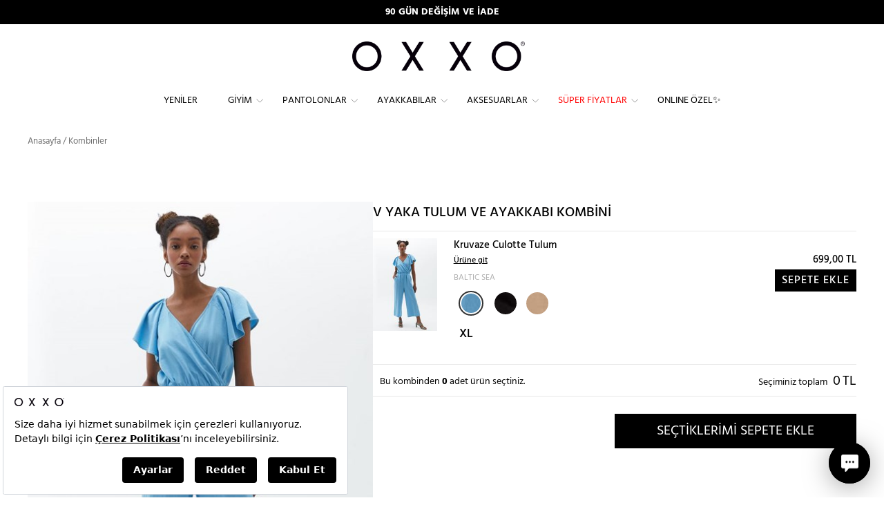

--- FILE ---
content_type: text/css; charset=UTF-8
request_url: https://livechat.connexease.com/l/embed-css/livechat_embed.css
body_size: 1842
content:
.tusla-livechat {
  width: 360px;
  max-height: 100vh;
  position: fixed;
  bottom: 20px;
  right: 20px;
  z-index: 2147483647;
}

.tusla-livechat * {
  -webkit-touch-callout: none; /* iOS Safari */
  -webkit-user-select: none; /* Safari */
  -khtml-user-select: none; /* Konqueror HTML */
  -moz-user-select: none; /* Firefox */
  -ms-user-select: none; /* Internet Explorer/Edge */
  user-select: none; /* Non-prefixed version, currently
                                  supported by Chrome and Opera */
}

.tusla-livechat .tusla-livechat__element {
  width: 360px;
  height: 0;
  opacity: 0;
  box-shadow: 0 5px 40px -5px rgba(0, 0, 0, 0.16);
  transition: opacity 0.25s, height 0.5s;
  position: absolute;
  bottom: 80px;
  border-radius: 10px;
  overflow: hidden;
  background-color: #fff;

  /* Css Border Radius bug-fix */
  -webkit-backface-visibility: hidden;
  -moz-backface-visibility: hidden;
  backface-visibility: hidden;
  -webkit-transform: translate3d(0, 0, 0);
  -moz-transform: translate3d(0, 0, 0);
  transform: translate3d(0, 0, 0);
}

.tusla-livechat .tusla-livechat__element iframe,
.tusla-livechat .tusla-livechat__element embed {
  height: 100%;
  width: 100%;
  border-radius: 10px;
}

.tusla-livechat .tusla-livechat__element.tusla-livechat__element--active {
  height: 600px;
  max-height: calc(100vh - 120px);
  opacity: 1;
}

.tusla-livechat .tusla-livechat__bubble {
  width: 80%;
  right: 0;
  height: 0;
  opacity: 0;
  box-shadow: 0 5px 40px -5px rgba(0, 0, 0, 0.16);
  transition: opacity 0.25s, height 0.5s;
  position: absolute;
  bottom: 80px;
  border-radius: 10px 0 10px 10px;
  overflow: hidden;
  background-color: #fff;

  font-family: 'Nunito', system-ui, -apple-system, BlinkMacSystemFont, Segoe UI,
    Roboto, Oxygen, Ubuntu, Cantarell, Fira Sans, Droid Sans, Helvetica Neue,
    sans-serif !important;
  font-size: 16px;
  color: #4c3836;
  font-weight: 400;

  /* Css Border Radius bug-fix */
  -webkit-backface-visibility: hidden;
  -moz-backface-visibility: hidden;
  backface-visibility: hidden;
  -webkit-transform: translate3d(0, 0, 0);
  -moz-transform: translate3d(0, 0, 0);
  transform: translate3d(0, 0, 0);
}

.tusla-livechat .tusla-livechat__bubble div {
  padding: 10px 15px;
}

.tusla-livechat .tusla-livechat__bubble.tusla-livechat__bubble--active {
  height: initial;
  opacity: 1;
}

.tusla-livechat .tusla-livechat__launcher {
  position: absolute;
  right: 0;
  bottom: 0;
  box-shadow: 0 5px 40px -5px rgba(0, 0, 0, 0.5);
  margin-top: 10px;
  border-radius: 100%;
  overflow: hidden;
  clear: both;
  float: right;
  background-color: transparent;
  cursor: pointer;
  -webkit-transform-origin: center;
  transform-origin: center;
  -webkit-backface-visibility: hidden;
  backface-visibility: hidden;
}

.tusla-livechat__launcher.tusla-livechat__launcher--active {
  max-width: 60px;
  max-height: 60px;
  box-shadow: 0 5px 40px -5px rgba(0, 0, 0, 0.5) !important;
}

.tusla-livechat .tusla-livechat__launcher > div {
  position: absolute;
  top: 0;
  bottom: 0;
  width: 100%;
  -webkit-transition: opacity 0.08s linear, -webkit-transform 0.16s linear;
  transition: opacity 0.08s linear, -webkit-transform 0.16s linear;
  transition: transform 0.16s linear, opacity 0.08s linear;
  transition: transform 0.16s linear, opacity 0.08s linear,
    -webkit-transform 0.16s linear;
  background-position: 50%;
  background-repeat: no-repeat;
}

.tusla-livechat .tusla-livechat__launcher .tusla-livechat__launcher__open-icon {
  background-image: url('[data-uri]');
  background-size: 25px;
  background-repeat: no-repeat;
  background-position: center;
  opacity: 1;
  -webkit-transform: rotate(0deg) scale(1);
  transform: rotate(0deg) scale(1);
}

.tusla-livechat
  .tusla-livechat__launcher.tusla-livechat__launcher--active
  .tusla-livechat__launcher__open-icon {
  opacity: 0;
  -webkit-transform: rotate(30deg) scale(0);
  transform: rotate(30deg) scale(0);
}

.tusla-livechat
  .tusla-livechat__launcher
  .tusla-livechat__launcher__close-icon {
  background-image: url('[data-uri]');
  background-size: 14px 14px;
  background-repeat: no-repeat;
  opacity: 0;
  -webkit-transform: rotate(-30deg);
  transform: rotate(-30deg);
}

.tusla-livechat
  .tusla-livechat__launcher.tusla-livechat__launcher--active
  .tusla-livechat__launcher__close-icon {
  opacity: 1;
  -webkit-transform: rotate(0deg);
  transform: rotate(0deg);
}

.tusla-livechat .tusla-livechat__bubble__close-icon.active {
  background-position: center;
  background-size: 8px;
  background-repeat: no-repeat;
  background-image: url('[data-uri]');
  position: absolute;
  right: 0px;
  bottom: 122px;
  height: 20px;
  width: 20px;
  margin-top: 10px;
  border-radius: 50% 50% 10% 10%;
  clear: both;
  float: right;
  cursor: pointer;
  -webkit-transform-origin: center;
  transform-origin: center;
  -webkit-backface-visibility: hidden;
  backface-visibility: hidden;
  opacity: 1;
  -webkit-transform: rotate(0deg);
  transform: rotate(0deg);
}

@media (max-width: 700px) and (max-height: 650px) {
  .tusla-livechat .tusla-livechat__element.tusla-livechat__element--active {
    position: fixed;
    left: 0;
    top: 0;
    width: 100vw;
    height: 100vh;
    box-shadow: initial;
    max-height: 100vh;
  }

  .tusla-livechat .tusla-livechat__element iframe,
  .tusla-livechat .tusla-livechat__element embed {
    width: 100%;
  }

  .tusla-livechat .tusla-livechat__bubble.tusla-livechat__bubble--active {
    right: 0;
    width: 70%;
    height: initial;
  }

  .tusla-livechat
    .tusla-livechat__launcher
    .tusla-livechat__launcher__close-icon {
    background-image: none;
  }

  .tusla-livechat__launcher.tusla-livechat__launcher--active {
    background-color: transparent !important;
    position: fixed;
    margin: 0;
    top: 0;
    left: 0;
    box-shadow: initial;
    width: calc(100% - 40px);
  }
}
